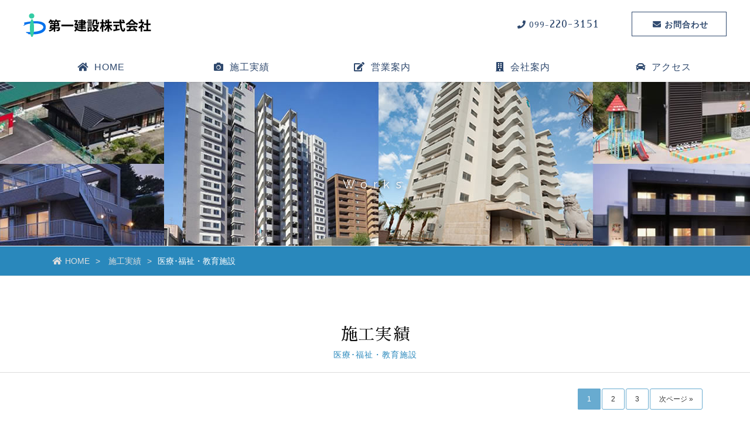

--- FILE ---
content_type: text/html; charset=UTF-8
request_url: http://www.daiichi-k.jp/works.php?cat=0
body_size: 9398
content:
<!DOCTYPE html>
<html lang="ja">
<head>
<title>施工実績｜鹿児島・沖縄の公共･民間の建築･土木工事の総合建設の第一建設株式会社|</title>
<meta charset="utf-8">
<meta http-equiv="X-UA-Compatible" content="IE=edge">
<meta name="viewport" content="width=device-width,initial-scale=1">
<meta name="Keywords" content="第一建設株式会社,建築･土木工事,鹿児島県,沖縄石垣" />
<meta name="Description" content="第一建設株式会社は公共･民間の建築･土木工事を行う技術力と
企画提案に優れた総合建設会社です" />
<link rel="stylesheet" href="css/style.css" />
<link rel="stylesheet" href="css/mailform.css" />
<link rel="stylesheet" href="css/add.css" />
<link rel="stylesheet" href="css/news.css" />
<link href="https://fonts.googleapis.com/earlyaccess/sawarabimincho.css" rel="stylesheet" />
<link href="https://fonts.googleapis.com/css?family=Cormorant+Garamond" rel="stylesheet">
<link href="https://fonts.googleapis.com/css?family=Raleway" rel="stylesheet">
<link href="https://use.fontawesome.com/releases/v5.0.6/css/all.css" rel="stylesheet">
</head>
<body>
<header>

<div class="bg_bl"></div>
    <h1><a href="index.php"><img src="img/logo.png" alt="第一建設株式会社"></a></h1>
<a class="menu_btn">
    <span class="top"></span>
    <span class="middle"></span>
    <span class="bottom"></span>
</a>
<div class="h_btn"><a href="contact.php"><i class="fas fa-envelope"></i><span>お問合わせ</span></a></div>
<div class="h_tel font_mincho"><a href="tel:099-220-3151"><i class="fas fa-phone"></i><span>099-<strong>220-3151</strong></span></a></div>
<nav id="g_navi">
    <ul class="navi_base">
    <li><a href="index.php"><i class="fa fa-home"></i>HOME</a></li>
      <li><a class="ac_menu"><i class="fa fa-camera"></i>施工実績</a>
      <div class="ac_list">
      <ul>
      <li><a href="works.php">すべて</a></li>
      <li><a href="works.php?cat=0">医療･福祉・教育施設</a></li>
      <li><a href="works.php?cat=1">集合住宅</a></li>
      <li><a href="works.php?cat=3">商業施設</a></li>
      <li><a href="works.php?cat=2">公共施設</a></li>
</ul>
      </div>
      </li>
      <li><a href="eigyou.php"><i class="fa fa-edit"></i>営業案内</a>
      </li>
      <li><a class="ac_menu"><i class="fa fa-building"></i>会社案内</a>
      <div class="ac_list">
      <ul>
      <li><a href="company.php">会社概要</a></li>
      <li><a href="map.php">アクセス</a></li>
      <li><a href="iso.php">ISO・認定証等</a></li>
      <li><a href="hogo.php">個人情報保護方針</a></li>
      </ul>
      </div>
      </li>
      <li><a href="map.php"><i class="fa fa-car"></i>アクセス</a>
      </li>
    </ul>
</nav>
</header>

<div id="sub_top" class="works">
Works
</div>
<div class="pankuzu">
<ul>
<li><a href="index.php"><i class="fas fa-home"></i>HOME</a></li>
<li><a href="works.php">施工実績</a></li><li>医療･福祉・教育施設</li>
</ul>
</div>

<div class="content">
<h2 class="effect">施工実績<br>
<span style="color:#2988BC;">医療･福祉・教育施設</span></h2>
<div class="cont_wrap">

<div class="effect d_02">


  

<p class="pager"><a href="?page=1&cat=0" class="current">1</a><a href="?page=2&cat=0">2</a><a href="?page=3&cat=0">3</a><a href="?page=2&cat=0">次ページ &raquo;</a></p>
<ul class="works_list">




<li>
<a href="sekou-detail.php?id=67"><img src="./sekou/upload/67-0s.jpg?696eefe37e8ef" width="150" class="thumbNail" id="thumb_67" />
<p>社会福祉法人鹿児島市手をつなぐ育成会　新北部拠点共同生活援助棟建設工事</p>
<span class="catego1">医療･福祉・教育施設</span>
<span class="icon-date">2023/02/01</span>
</a>
</li>



<li>
<a href="sekou-detail.php?id=64"><img src="./sekou/upload/64-0s.jpg?696eefe37e8f7" width="150" class="thumbNail" id="thumb_64" />
<p>（仮称）ぶれーす坂之上新築工事</p>
<span class="catego1">医療･福祉・教育施設</span>
<span class="icon-date">2022/01/31</span>
</a>
</li>



<li>
<a href="sekou-detail.php?id=63"><img src="./sekou/upload/63-0s.jpg?696eefe37e8ff" width="150" class="thumbNail" id="thumb_63" />
<p>（仮称）大黒町ビル新築工事</p>
<span class="catego1">医療･福祉・教育施設</span>
<span class="icon-date">2021/11/15</span>
</a>
</li>



<li>
<a href="sekou-detail.php?id=34"><img src="./sekou/upload/34-0s.jpg?696eefe37e90b" width="150" class="thumbNail" id="thumb_34" />
<p>（仮称）シルクロード七福神　新築工事</p>
<span class="catego1">医療･福祉・教育施設</span>
<span class="icon-date">2020/03/31</span>
</a>
</li>



<li>
<a href="sekou-detail.php?id=30"><img src="./sekou/upload/30-0s.jpg?696eefe37e912" width="150" class="thumbNail" id="thumb_30" />
<p>グループホーム草牟田　新築工事</p>
<span class="catego1">医療･福祉・教育施設</span>
<span class="icon-date">2020/02/28</span>
</a>
</li>



<li>
<a href="sekou-detail.php?id=29"><img src="./sekou/upload/29-0s.jpg?696eefe37e91b" width="150" class="thumbNail" id="thumb_29" />
<p>（仮称）いとしご保育園新築工事</p>
<span class="catego1">医療･福祉・教育施設</span>
<span class="icon-date">2020/02/28</span>
</a>
</li>



<li>
<a href="sekou-detail.php?id=36"><img src="./sekou/upload/36-0s.jpg?696eefe37e924" width="150" class="thumbNail" id="thumb_36" />
<p>(仮称)大黒町ビル 新築工事</p>
<span class="catego1">医療･福祉・教育施設</span>
<span class="icon-date">2019/03/31</span>
</a>
</li>



<li>
<a href="sekou-detail.php?id=25"><img src="./sekou/upload/25-0s.jpg?696eefe37e93b" width="150" class="thumbNail" id="thumb_25" />
<p>(仮称)社会福祉法人天祐会グループホーム新築工事</p>
<span class="catego1">医療･福祉・教育施設</span>
<span class="icon-date">2018/03/31</span>
</a>
</li>



<li>
<a href="sekou-detail.php?id=23"><img src="./sekou/upload/23-0s.jpg?696eefe37e942" width="150" class="thumbNail" id="thumb_23" />
<p>(仮称)特別養護老人ホーム城山苑別館新築工事</p>
<span class="catego1">医療･福祉・教育施設</span>
<span class="icon-date">2018/03/31</span>
</a>
</li>



<li>
<a href="sekou-detail.php?id=20"><img src="./sekou/upload/20-0s.jpg?696eefe37e94b" width="150" class="thumbNail" id="thumb_20" />
<p>(仮称)セルプ鹿児島知的障害者グループホーム新築工事</p>
<span class="catego1">医療･福祉・教育施設</span>
<span class="icon-date">2018/03/31</span>
</a>
</li>



<li>
<a href="sekou-detail.php?id=26"><img src="./sekou/upload/26-0s.jpg?696eefe37e953" width="150" class="thumbNail" id="thumb_26" />
<p>（仮称）二ツ葉保育園増築改修工事</p>
<span class="catego1">医療･福祉・教育施設</span>
<span class="icon-date">2017/08/31</span>
</a>
</li>



<li>
<a href="sekou-detail.php?id=21"><img src="./sekou/upload/21-0s.jpg?696eefe37e95b" width="150" class="thumbNail" id="thumb_21" />
<p>(仮称)社会福祉法人みらい育心会たけのこ保育園新築工事</p>
<span class="catego1">医療･福祉・教育施設</span>
<span class="icon-date">2017/03/31</span>
</a>
</li>
</ul>



<p class="pager"><a href="?page=1&cat=0" class="current">1</a><a href="?page=2&cat=0">2</a><a href="?page=3&cat=0">3</a><a href="?page=2&cat=0">次ページ &raquo;</a></p>
<span id="pn00158" style="display:none"></span>

</div>

</div>
</div>


<footer>
<div class="cont_wrap">


<div class="f_bn">
  <div><a href="index.php"><i class="fa fa-home"></i>ホーム</a></div>
  <div>
    <div><a href="works.php"><i class="fa fa-camera"></i>施工実績</a></div>
    <div class="f_bn2"><a href="works.php?cat=0">・医療･福祉・教育施設</a></div>
    <div class="f_bn2"><a href="works.php?cat=1">・集合住宅</a></div>
    <div class="f_bn2"><a href="works.php?cat=3">・商業施設</a></div>
    <div class="f_bn2"><a href="works.php?cat=2">・公共施設</a></div>
  </div>
  <div><a href="eigyou.php"><i class="fa fa-edit"></i>営業案内</a></div>


  <div>
    <div><a href="company.php"><i class="fa fa-building"></i>会社案内</a></div>
  <div class="f_bn2"><a href="company.php">・会社概要</a></div>
  <div class="f_bn2"><a href="iso.php">・ISO・認定証等</a></div>
  <div class="f_bn2"><a href="hogo.php">・個人情報保護方針</a></div>

</div>

  <div><a href="map.php"><i class="fa fa-car"></i>アクセス</a></div>
  <div><a href="contact.php"><i class="fa fa-envelope"></i>お問合せ</a></div>
</div>


<!--  Copyright (C) 第一建設株式会社 All Rights Reserved.<address><img src="img/QR.png" class="qrcode"></address>
-->

<div class="box_pr"><ul>
<li>  Copyright (C) <a href="index.php">第一建設株式会社</a> All Rights Reserved.</li>
</ul></div>
<!--　/削除禁止【ＰＲ枠】ここまで　-->
  </div>
</footer>

<div class="to_top"><a href="#"><img src="img/i_top.png" alt="ページトップへ戻る" ></a></div>

<script src="https://ajax.googleapis.com/ajax/libs/jquery/2.1.3/jquery.min.js"></script>
<script src="js/jquery.sublimeSlideshow.js"></script>
<script src="js/jquery.inview.min.js"></script>
<script src="js/script_sub.js"></script>
<script src="js/jquery.inview.min.js"></script>


</body>
</html>


--- FILE ---
content_type: text/css
request_url: http://www.daiichi-k.jp/css/style.css
body_size: 37088
content:
/*
+++++++++++++++++++++++++++++++++++++++++++++++++++++++++++++++++++++++++++++++
原則として、許可なしの再配布は禁止させていただきます。
また、無料でお使いになる場合は、【ＰＲ枠】のリンクは全て削除禁止です。
（※加工後の削除も禁止させていただいておりますのでご了承ください。）
PR枠の削除（有料プラン）に関するお問い合わせや、その他ご不明な点は、
http://www.s-hoshino.com/info.html、または、
https://www.megapx.com/contact.htmlのフォームよりお問い合わせください。
+++++++++++++++++++++++++++++++++++++++++++++++++++++++++++++++++++++++++++++++
*/

@charset "utf-8";

* {
	padding: 0;
	margin: 0;
}

html {
  height: 100%;
}

body {
	color: #111;
	background-color: #FFFFFF;
  font-family: "メイリオ","Meiryo",arial,"ヒラギノ角ゴ Pro W3","Hiragino Kaku Gothic Pro",Osaka,"ＭＳ Ｐゴシック","MS PGothic",Sans-Serif;
		/*	font-family: "メイリオ", "Meiryo", arial, "ヒラギノ角ゴ Pro W3", "Hiragino Kaku Gothic Pro", Osaka, "ＭＳ Ｐゴシック", "MS PGothic", Sans-Serif;*/
	word-wrap: break-word;
	height: 100%;
}

.font_mincho {
	font-family: "ヒラギノ明朝 ProN W3", "Hiragino Mincho ProN", "游明朝", YuMincho, "Sawarabi Mincho", "HG明朝E",  "ＭＳ Ｐ明朝", "MS PMincho", serif;
}
.font_garamond {
	font-family: 'Cormorant Garamond', serif;
}
.font_raleway {
	font-family: 'Raleway', sans-serif;
}

section,
article {
	display: block;
}

img {
	vertical-align: top;
}

a img {
	border-top-style: none;
	border-right-style: none;
	border-bottom-style: none;
	border-left-style: none;
	-webkit-transition: 0.2s linear;
	-moz-transition: 0.2s linear;
	transition: 0.2s linear;
}

a:hover img {
	opacity: 0.7;
	filter: alpha(opacity=70);
	-ms-filter: "alpha( opacity=70 )";
}

strong {
	font-weight: normal;
}

li {
	list-style-type: none;
}

a {
	color: #0066CC;
	-webkit-transition: 0.2s linear;
	-moz-transition: 0.2s linear;
	transition: 0.2s linear;
}
a:hover {
	color: #0099CC;
	text-decoration: none;
}

table {
	border-collapse: collapse;
}
table td {
	border-collapse: collapse;
}

.clfix:after{
  content: ".";
  display: block;
  height: 0;
  font-size:0;
  clear: both;
  visibility:hidden;
}

/*
ヘッダー
-------------------------------------------*/
header {
	width: 100%;
	background-color: rgba(255,255,255,1);
	position: fixed;
	z-index: 300;
}

header h1 a img {
	display: block;
	position: absolute;
}

header .h_btn a {
	display: block;
	text-align: center;
	position: absolute;
	text-decoration: none;
	color: #2F496E;
	letter-spacing: 1px;
	border: 1px solid #2F496E;
}
header .h_btn a:hover {
	color: #FFF;
	background-color: #2F496E;
	border: 1px solid #FFF;
}
header .h_tel a {
	display: block;
	text-align: center;
	position: absolute;
	text-decoration: none;
	color: #2F496E;
	letter-spacing: 1px;
}
header .h_btn a i,
header .h_tel a i {
	padding-left: 5px;
	padding-right: 5px;
}
#g_navi ul li a.ac_menu {
	cursor: pointer;
	overflow: hidden;
}

.pankuzu {
	background-color: #2988BC;
	margin-bottom: 20px;
	font-size: 14px;
	line-height: 30px;
	color: #FFF;
	width: 100%;
	padding-top: 10px;
	padding-bottom: 10px;
	border-bottom-width: 1px;
	border-bottom-style: solid;
	border-bottom-color: #E5E5E5;
	border-top-width: 1px;
	border-top-style: solid;
	border-top-color: #FFF;
}

.pankuzu ul {
	width: 96%;
	max-width: 1100px;
	margin-right: auto;
	margin-left: auto;
}

.pankuzu li {
	display: inline-block;
}

.pankuzu li a {
	text-decoration: none;
	color: #ddd;
}

.pankuzu li a::after {
	content: ">";
	padding-left: 10px;
	padding-right: 10px;
}

.pankuzu li a:hover {
	color: #111;
}

.pankuzu li i {
	padding-right: 5px;
}


/*
メインコンテンツ
-------------------------------------------*/
.content {
	width: 100%;
	background-color: #FFF;
	padding-top: 50px;
	padding-bottom: 50px;
}
.cont_wrap {
	max-width: 1200px;
	width: 100%;
	margin-right: auto;
	margin-left: auto;
}

#sub_top {
	background-color: #EEE;
	background-repeat: no-repeat;
	background-position: center center;
	height: 120px;
	line-height: 30px;
	padding-top: 300px;
	width: 100%;
	background-size: cover;
	text-align: center;
	font-family: 'Raleway', sans-serif;
	color: #FFF;
	font-size: 20px;
	letter-spacing: 0.5em;
	-moz-text-shadow: 0px 0px 5px rgba(0, 0, 0, 0.5);
	-webkit-text-shadow: 0px 0px 5px rgba(0, 0, 0, 0.5);
	-ms-text-shadow: 0px 0px 5px rgba(0, 0, 0, 0.5);
	text-shadow: 0px 0px 5px rgba(0, 0, 0, 0.5);
}

#index_top {
	height: 100%;
	width: 100%;
	position: relative;
	overflow: hidden;
}
#index_top ul.sm-slider {
	position: relative;
}

#index_top #top_catch {
	position: absolute;
	top: 40%;
	z-index: 10;
	text-align: center;
	width: 100%;
	color: #FFF;
}

#index_top #top_catch h2 {
	font-size: 36px;
	letter-spacing: 2px;
	font-family: "ヒラギノ明朝 ProN W3", "Hiragino Mincho ProN", "游明朝", YuMincho, "Sawarabi Mincho", "HG明朝E",  "ＭＳ Ｐ明朝", "MS PMincho", serif;
	font-weight: normal;
	text-shadow: 1px 2px 3px #404040;
}
#index_top #top_catch p {
	font-size: 22px;
	font-family: "ヒラギノ明朝 ProN W3", "Hiragino Mincho ProN", "游明朝", YuMincho, "Sawarabi Mincho", "HG明朝E",  "ＭＳ Ｐ明朝", "MS PMincho", serif;
	text-shadow: 1px 2px 3px #404040;
}

.content h2 {
	font-size: 28px;
	line-height: 30px;
	margin-bottom: 20px;
	border-bottom-width: 1px;
	border-bottom-style: solid;
	border-bottom-color: #DDD;
	font-weight: normal;
	letter-spacing: 1px;
	color: #111;
	text-align: center;
	font-family: "ヒラギノ明朝 ProN W3", "Hiragino Mincho ProN", "游明朝", YuMincho, "Sawarabi Mincho", "HG明朝E",  "ＭＳ Ｐ明朝", "MS PMincho", serif;
	padding-top: 15px;
	padding-right: 10px;
	padding-bottom: 15px;
	padding-left: 10px;
	clear: both;
}

.content h2 span {
	font-family: "メイリオ","Meiryo",arial,"ヒラギノ角ゴ Pro W3","Hiragino Kaku Gothic Pro",Osaka,"ＭＳ Ｐゴシック","MS PGothic",Sans-Serif;
	font-size: 14px;
	color: #999;
}

.content h3 {
	font-size: 20px;
	line-height: 30px;
	margin-bottom: 30px;
	background-color: #f0f0f0;   /*#ccedff;*/
	border-radius: 2px;
	-webkit-border-radius: 2px;
	-moz-border-radius: 2px;
	position: relative;
	margin-top: 30px;
	padding-top: 15px;
	padding-right: 10px;
	padding-bottom: 15px;
	padding-left: 44px;
	font-weight: normal;
	color: #111;
	font-family: "ヒラギノ明朝 ProN W3", "Hiragino Mincho ProN", "游明朝", YuMincho, "Sawarabi Mincho", "HG明朝E",  "ＭＳ Ｐ明朝", "MS PMincho", serif;
	clear: both;
}

.content h3::after {
	display: block;
	width: 3px;
	height: 20px;
	position: absolute;
	top: 20px;
	left: 20px;
	background-color: #2988BC;
	content: '';
}

.content h3 span {
	font-size: 16px;
	color: #888;
	font-family: "メイリオ","Meiryo",arial,"ヒラギノ角ゴ Pro W3","Hiragino Kaku Gothic Pro",Osaka,"ＭＳ Ｐゴシック","MS PGothic",Sans-Serif;
	padding-left: 15px;
}
.content h4 {
	font-size: 18px;
	color: #666;
	border-bottom-width: 1px;
	border-bottom-style: dotted;
	border-bottom-color: #CCC;
	letter-spacing: 0.1em;
	padding: 10px;
	font-weight:normal;
	clear: both;
	margin-top: 20px;
	margin-right: 30px;
	margin-bottom: 20px;
	margin-left: 30px;
}

.content p,.content ul {
	font-size: 16px;
	line-height: 1.8;
	padding: 10px;
	margin-bottom: 30px;
	margin-top: 20px;
	margin-right: 30px;
	margin-left: 30px;
}

.content .ul_news li, {
	line-height: 30px;
	padding-top: 20px;
	padding-bottom: 20px;
	border-bottom-width: 1px;
	border-bottom-style: dotted;
	border-bottom-color: #CCC;
	font-size: 16px;
	padding-right: 10px;
	padding-left: 10px;
}
.content .ul_news li span {
	color: #999;
	padding-right: 20px;
}


/*
コンテンツ大ボタン
-------------------------------------------*/
.content .btn_001 a {
	font-size: 20px;
	color: #FFF;
	text-align: center;
	border: 5px solid #F6F6F6;
	text-decoration: none;
	display: block;
	width: 88%;
	background-color: #333333;
	margin-top: 20px;
	margin-right: auto;
	margin-bottom: 30px;
	margin-left: auto;
	line-height: 30px;
	border-radius: 10px;
	-webkit-border-radius: 10px;
	-moz-border-radius: 10px;
	padding-top: 15px;
	padding-bottom: 15px;
	position: relative;
	max-width: 500px;
	clear: both;
}
.content .btn_001 a i {
	padding-right: 10px;
}
.content .btn_001 a:hover {
	color: #333333;
	text-align: center;
	background-color: #FFF;
	width: 90%;
	border-top-color: #333333;
	border-right-color: #333333;
	border-bottom-color: #333333;
	border-left-color: #333333;
}

.img_center {
	display: block;
	margin-left: auto;
	margin-right: auto;
	padding-bottom: 20px;
}

.img_left {
	float: left;
	padding-right: 30px;
	padding-left: 30px;
	padding-bottom: 20px;
}
.img_right {
	float: right;
	padding-right: 30px;
	padding-left: 30px;
	padding-bottom: 20px;
}

.content .img_left p {
	font-size: 12px;
	margin: 0px;
}

/*-----トップへ戻るボタン------*/

.to_top {
	position: fixed;
	right: 10px;
	z-index: 200;
	-webkit-transition: 0.2s linear;
	-moz-transition: 0.2s linear;
	transition: 0.2s linear;
}
.to_top a {
	text-decoration: none;
	color: #FFF;
	text-align: center;
	display: block;
	border-radius: 50px;
	-webkit-border-radius: 50px;
	-moz-border-radius: 50px;
	opacity: 0.8;
	filter: alpha(opacity=80);
	-ms-filter: "alpha( opacity=80 )";
	font-size: 10px;
	background-color: #2988BC;
	padding: 20px;
	height: 30px;
	width: 30px;
}
.to_top a:hover {
	opacity: 1.0;
	filter: alpha(opacity=100);
	-ms-filter: "alpha( opacity=100 )";
}

/*
フッター
-------------------------------------------*/

footer {
	background-image: url(../img/footer_img_01.jpg);
  background-color:rgba(0,0,0,0.9);
  background-position: center bottom;
/*	background-color: rgb(41,136,188,0.7);*/
	color: #EEE;
	clear: both;
	width: 100%;
	display: block;
	padding-top: 15px;
	padding-bottom: 15px;
}

footer::after{
  content: ".";
  display: block;
  height: 0;
  font-size:0;
  clear: both;
  visibility:hidden;
}

address {
	font-size: 10px;
	font-style: normal;
	padding-top: 5px;
	padding-right: 10px;
	padding-bottom: 5px;
	padding-left: 10px;
}

footer .f_bn {
	display: flex;
	align-items: flex-start;
	flex-wrap:wrap;
	margin-bottom: 50px;
}
footer .f_bn div {
	width: 16.6%;
}
footer .f_bn div div {
	width: 100%;
}
footer .f_bn div a {
	width: 80%;
	display: inline-block;
	font-size: 14px;
	letter-spacing: 1px;
	padding: 5px 20px;
	text-decoration: none;
	color: #FFF;
	border: 1px solid #FFF;
	opacity: 0.7;
	filter: alpha(opacity=70);
	-ms-filter: "alpha( opacity=70 )";
	font-weight: normal;
	margin-bottom: 10px;
	box-sizing: border-box;
}
footer .f_bn div a:hover,footer .f_bn li.f_bn2 a:hover {
	opacity: 1.0;
	filter: alpha(opacity=100);
	-ms-filter: "alpha( opacity=100 )";
}
footer .f_bn div a i {
	padding-right: 5px;
	}

	footer .f_bn .f_bn2 a {
		display: inline-block;
		font-size: 14px;
		letter-spacing: 1px;
		padding: 2px 0px;
		color: #FFF;
		border:none;
		opacity: 0.7;
		filter: alpha(opacity=70);
		-ms-filter: "alpha( opacity=70 )";
		margin-left: 10px;
		font-weight: normal;
	}


footer .box_pr {
	clear: both;
	width: 100%;
	display: block;
	padding-top: 10px;
	padding-bottom: 10px;
	text-align: center;
	font-size: 14px;
	color: #EEE;
}

.box_pr ul li {
	display: inline;
	padding: 5px;
}

.box_pr ul li a {
	color: #eee;
}

/*
各種テーブル
-------------------------------------------*/
.content table.table_01 {
	width: 96%;
	margin-top: 20px;
	margin-right: auto;
	margin-bottom: 30px;
	margin-left: auto;
	color:#555;
}
.content table.table_01 th,
.content table.table_01 td {
	border-bottom-width: 1px;
	border-bottom-style: dotted;
	border-bottom-color: #CCC;
	padding: 15px;
}
.content table.table_01 th {
	font-size: 16px;
	white-space: nowrap;
	font-weight: normal;
	letter-spacing: 1px;
	width: 33%;
}
.content table.table_01 td {
	font-size: 16px;
	line-height: 30px;
	background-color: #FFF;
}
.content table.table_01 td.td_price {
	font-size: 16px;
	text-align: center;
	white-space: nowrap;
	color: #008C69;
	font-weight: bold;
}

.content table.table_02 {
	width: 96%;
	margin-top: 20px;
	margin-right: auto;
	margin-bottom: 30px;
	margin-left: auto;
	max-width: 600px;
}
.content table.table_02 th,
.content table.table_02 td {
	border-bottom-width: 1px;
	border-bottom-style: dotted;
	border-bottom-color: #CCC;
	padding: 20px;
}
.content table.table_02 th {
	font-size: 18px;
	white-space: nowrap;
	font-weight: normal;
	letter-spacing: 1px;
	width: 33%;
	background-color: #F6F6F6;
}
.content table.table_02 td {
	font-size: 16px;
	line-height: 30px;
	background-color: #FFF;
}
.content table.table_02 td .price {
	font-size: 20px;
	text-align: center;
	white-space: nowrap;
	color: #000000;
	font-weight: bold;
	padding-right: 5px;
	padding-left: 5px;
}


#mailform table.m_form {
	width: 90%;
	margin-right: auto;
	margin-left: auto;
}
#mailform table.m_form th {
	text-align: right;
	border-right-width: 4px;
	border-bottom-width: 1px;
	border-right-style: solid;
	border-bottom-style: dotted;
	border-right-color: #CCC;
	border-bottom-color: #CCC;
	font-size: 14px;
	font-weight: normal;
	padding-top: 15px;
	padding-right: 10px;
	padding-bottom: 10px;
	padding-left: 10px;
}
#cont_base #mailform table.m_form th p {
	font-size: 10px;
	line-height: 14px;
	color: #999;
	margin: 0px;
	padding: 0px;
}
#cont_base #mailform table.m_form th span {
	color: #FF0000;
	padding-left: 5px;
	padding-right: 5px;
}
#mailform table.m_form td {
	padding: 10px;
	background-color: #FFF;
	border-bottom-style: dotted;
	border-bottom-color: #CCC;
	border-bottom-width: 1px;
	font-size: 14px;
}
form input.form_btn {
	background-color: #333;
	color: #FFF;
	padding-top: 7px;
	padding-right: 20px;
	padding-bottom: 7px;
	padding-left: 20px;
	border-radius: 10px;
	-webkit-border-radius: 10px;
	-moz-border-radius: 10px;
	border: 3px solid #EEE;
	-webkit-transition: 0.2s linear;
	-moz-transition: 0.2s linear;
	transition: 0.2s linear;
}
form input.form_btn:hover {
	background-color: #FFF;
	color: #333;
	border-top-color: #333;
	border-right-color: #333;
	border-bottom-color: #333;
	border-left-color: #333;
	cursor: pointer;
}
.small {
	font-size: smaller;
	color: #666;
}
.chui {
	color: #F03600;
}
#cont_base .content .navi_sitemap li {
	padding-left: 20px;
}
.table_01 caption {
	font-size: 14px;
	line-height: 30px;
	background-color: #E5E5E5;
	color: #111;
	letter-spacing: 1px;
	padding-top: 5px;
	padding-bottom: 5px;
	border: 1px solid #FFF;
	box-shadow: rgba(0, 0, 0, 0.3) 0px 0px 2px 0px;
	-webkit-box-shadow: rgba(0, 0, 0, 0.3) 0px 0px 2px 0px;
	-moz-box-shadow: rgba(0, 0, 0, 0.3) 0px 0px 2px 0px;
}
.table_01 th span {
	font-size: 12px;
	color: #CCC;
}


/*
FAQ
-------------------------------------------*/

.content dl.faq {
	margin-bottom: 30px;
	padding-top: 10px;
	padding-right: 10px;
	padding-bottom: 20px;
	padding-left: 10px;
	border-bottom-width: 1px;
	border-bottom-style: dotted;
	border-bottom-color: #CCC;
}
.content dl.faq dt {
	font-size: 22px;
	line-height: 30px;
	position: relative;
	font-family: "ヒラギノ明朝 ProN W3", "Hiragino Mincho ProN", "游明朝", YuMincho, "Sawarabi Mincho", "HG明朝E",  "ＭＳ Ｐ明朝", "MS PMincho", serif;
	padding-top: 10px;
	padding-right: 20px;
	padding-bottom: 10px;
	padding-left: 50px;
	background-color: #F6F6F6;
	color: #111;
	border-radius: 10px;
	-webkit-border-radius: 10px;
	-moz-border-radius: 10px;
}
.content dl.faq dt span {
	font-size: 20px;
	font-weight: bold;
	color: #FFF;
	background-color: #333;
	text-align: center;
	display: block;
	width: 50px;
	padding-top: 10px;
	height: 40px;
	border-radius: 50%;
	-webkit-border-radius: 50%;
	-moz-border-radius: 50%;
	position: absolute;
	top: -20px;
	left: -10px;
	z-index: 10;
}
.content dl.faq dt span::before{
	content: "";
	position: absolute;
	bottom: -5px;
	right: -3px;
 	margin-left: -12px;
  border-right: 12px solid transparent;
  border-top: 20px solid #333;
  border-left: 12px solid transparent;
 	z-index: 0;
	transform: rotate(-40deg);
}
.content dl.faq dd {
	padding-top: 10px;
	padding-right: 20px;
	padding-bottom: 10px;
	padding-left: 20px;
}

/*
グーグルマップ
-------------------------------------------*/

.g_map_base {
	background-color: #FFF;
	padding-right: 20px;
	padding-bottom: 20px;
	padding-left: 20px;
}

.g_map {
position: relative;
padding-bottom: 56.25%;
padding-top: 30px;
height: 0;
overflow: hidden;
}

.g_map iframe,
.g_map object,
.g_map embed {
position: absolute;
top: 0;
left: 0;
width: 100%;
height: 100%;
}

/*
トップ下部ピックアップ
-------------------------------------------*/
.pick_up {
	height: 30%;
	max-height: 500px;
	width: 100%;
	position: absolute;
	bottom: 0px;
/*	background-color: rgba(41, 136, 188, 0.9);*/
	background-color: rgba(255, 255, 255, 0.3);
}
.pick_up .sc_btm a {
	line-height: 50px;
	color: #333;
	background-color: #FFF;
	height: 100px;
	width: 100px;
	display: block;
	margin-right: auto;
	margin-left: auto;
	border-radius: 50px;
	-webkit-border-radius: 50px;
	-moz-border-radius: 50px;
	font-size: 12px;
	text-decoration: none;
	letter-spacing: 2px;
	background-image: url(../img/sc_btm.png);
	background-position: center center;
	background-repeat: no-repeat;
	position: absolute;
	bottom: -50px;
	left: 50%;
	margin-left: -50px;
	z-index: 80;
	text-align: center;
}
.pick_up .sc_btm a:hover {
	color: #000;
	height: 110px;
	width: 110px;
	border-radius: 55px;
	-webkit-border-radius: 55px;
	-moz-border-radius: 55px;
	margin-top: -10px;
	margin-left: -55px;
}

.pick_up ul {
	display: block;
	margin-left: auto;
	margin-right: auto;
	-webkit-box-sizing: border-box;
	-moz-box-sizing: border-box;
	box-sizing: border-box;
	width: 100%;
	max-width: 1400px;
	padding: 30px;
	display: -webkit-box;
	display: -moz-box;
	display: -webkit-flexbox;
	display: -moz-flexbox;
	display: -ms-flexbox;
	display: -webkit-flex;
	display: -moz-flex;
	display: flex;
	-webkit-box-lines: multiple;
	-moz-box-lines: multiple;
	-webkit-flex-wrap: wrap;
	-moz-flex-wrap: wrap;
	-ms-flex-wrap: wrap;
	flex-wrap: wrap;
	-webkit-justify-content: space-between;
	justify-content: space-between;
}

.pick_up ul li {
	width: 30%;
	-webkit-box-sizing: border-box;
	-moz-box-sizing: border-box;
	box-sizing: border-box;
	position: relative;
	border: 1px #fff solid;
	padding:1px;
	background: rgba(255,255,255,0.4);
}
.pick_up ul li a {
	display: block;
	box-shadow: rgba(0, 0, 0, 0.2) 0px 0px 5px 0px;
	-webkit-box-shadow: rgba(0, 0, 0, 0.2) 0px 0px 5px 0px;
	-moz-box-shadow: rgba(0, 0, 0, 0.2) 0px 0px 5px 0px;
	overflow: hidden;
}
.pick_up ul li a img {
	width: auto;
	max-width: 100%;
	-webkit-transition: 1.0s ease-out;
	-moz-transition: 1.0s ease-out;
	transition: 1.0s ease-out;
	opacity: 0.9;
	filter: alpha(opacity=90);
	-ms-filter: "alpha( opacity=90 )";
}
.pick_up ul li a:hover img {
	-webkit-transform: scale(1.1);
-moz-transform: scale(1.1);
-o-transform: scale(1.1);
-ms-transform: scale(1.1);
transform: scale(1.1);
opacity: 1.0;
	filter: alpha(opacity=100);
	-ms-filter: "alpha( opacity=100 )";
}
.pick_up ul li a:hover {
	box-shadow: rgba(0, 0, 0, 0.5) 0px 0px 7px 0px;
	-webkit-box-shadow: rgba(0, 0, 0, 0.5) 0px 0px 7px 0px;
	-moz-box-shadow: rgba(0, 0, 0, 0.5) 0px 0px 7px 0px;
}

a .btn_check {
	color: #FFF;
	font-size: 14px;
	line-height: 40px;
	text-decoration: none;
	text-align: center;
	display: block;
	width: 50%;
	margin-top: -15px;
	margin-left: -25%;
	border: 1px solid #FFF;
	position: absolute;
	left: 50%;
	top: 55%;
	font-weight: normal;
	-webkit-transition: 0.2s linear;
	-moz-transition: 0.2s linear;
	transition: 0.2s linear;
	background-color: rgba(0,0,0,0.5);
}
a:hover .btn_check {
	color: #000;
	background-color: rgba(255,255,255,0.7);
}
a .btn_check i {
	padding-right: 10px;
	padding-left: 5px;
	-webkit-transition: 0.2s linear;
	-moz-transition: 0.2s linear;
	transition: 0.2s linear;

}
a:hover .btn_check i {
	padding-right: 5px;
	padding-left: 10px;
}

.btn_moji{
	display:none;
}



.balloon {
	position: absolute;
	top: -60px;
	left: 50%;
	margin-left: -50px;
	display: inline-block;
	width: 100px;
	height: 100px;
	line-height: 100px;
	vertical-align: middle;
	text-align: center;
	color: #FFF;
	font-size: 18px;
	font-weight: bold;
	border-radius: 50%;
	box-sizing: border-box;
	z-index: 100;
	background-color: #FF6633;
}

.balloon:before{
	content: "";
	position: absolute;
	bottom: -15px;
	left: 50%;
 	margin-left: -12px;
  border-right: 12px solid transparent;
  border-top: 20px solid #FF6633;
  border-left: 12px solid transparent;
 	z-index: 0;
}


/*
実績一覧
-------------------------------------------*/
ul.works_list {
	display: block;
	margin-left: auto;
	margin-right: auto;
	-webkit-box-sizing: border-box;
	-moz-box-sizing: border-box;
	box-sizing: border-box;
	width: 100%;
	max-width: 1400px;
	padding: 30px;
	display: -webkit-box;
	display: -moz-box;
	display: -webkit-flexbox;
	display: -moz-flexbox;
	display: -ms-flexbox;
	display: -webkit-flex;
	display: -moz-flex;
	display: flex;
	-webkit-box-lines: multiple;
	-moz-box-lines: multiple;
	-webkit-flex-wrap: wrap;
	-moz-flex-wrap: wrap;
	-ms-flex-wrap: wrap;
	flex-wrap: wrap;
	-webkit-justify-content: space-between;
	justify-content: space-between;
}

ul.works_list li {
	width: 23%;
	position: relative;
	text-align: center;
	margin-bottom: 30px;
	line-height: 1.3em;
}
ul.works_list li a {
	display: block;
	overflow: hidden;
	-webkit-box-sizing: border-box;
	-moz-box-sizing: border-box;
	box-sizing: border-box;
	padding: 15px;
	border: 1px dotted #2988BC;
	background-color: rgba(255,255,255,0.8);
	text-decoration: none;
	color: #333;
	line-height: 1.2em;
	font-size: 15px;
}
ul.works_list li a img {
	width: auto;
	max-width: 100%;
  opacity: 0.9;
	filter: alpha(opacity=90);
	-ms-filter: "alpha( opacity=90 )";
	width: 100%;
  height: 180px;
  object-fit: cover;
}

ul.works_list li a:hover img {
/*	filter: blur(1px);*/
  opacity: 1.0;
	filter: alpha(opacity=100);
	-ms-filter: "alpha( opacity=100 )";
/*	transform:scale(1.05,1.05);
	transition:0.5s all;*/

}


ul.works_list li p {
	padding: 0px;
	font-size: 14px;
	margin: 0;
	height: 40px;
	line-height: 1.4em;
	padding-top:10px;

}

ul.works_list li a span {
	display: block;
	padding-top: 10px;
	font-size: 12px;
	letter-spacing: 1px;
}

ul.works_list li a:hover {
	box-shadow: rgba(41, 136, 188, 0.3) 0px 0px 10px 0px;
	-webkit-box-shadow: rgba(41, 136, 188, 0.3) 0px 0px 10px 0px;
	-moz-box-shadow: rgba(0, 0, 0, 0.3) 0px 0px 10px 0px;
	border: 1px solid #2988BC;
	color: #037CD5;
	background-color: #fff;
}

ul.works_list li span.catego1 {color: #B25900;}
ul.works_list li span.catego2 {color: #21A366;}
ul.works_list li span.catego3 {color: #2DC5CC;}
ul.works_list li span.catego4 {color: #8E8E00;}






@media screen and (min-width:960px){
body {
	font-size: 16px;
}
.sm-slider, .sm-slider::after {
	top: 0px !important;
}
/*
ヘッダー
-------------------------------------------*/
header {
	height: 140px;
	box-shadow: rgba(0, 0, 0, 0.2) 0px 0px 3px 0px;
	-webkit-box-shadow: rgba(0, 0, 0, 0.2) 0px 0px 3px 0px;
	-moz-box-shadow: rgba(0, 0, 0, 0.2) 0px 0px 3px 0px;
	position: fixed;
	transition: all 0.3s ease;
    -webkit-transition: all 0.3s ease;
    -moz-transition: all 0.3s ease;
    -o-transition: all 0.3s ease;
}


header h1 a img {
	top: 20px;
	left: 10px;
}

header .h_btn a {
	width: 160px;
	top: 20px;
	right: 10px;
	line-height: 38px;
	padding-top: 2px;
	font-size: 14px;
	font-weight: bold;
}
header .h_tel a {
	width: 180px;
	top: 20px;
	right: 180px;
	line-height: 38px;
	padding-top: 2px;
	font-size: 14px;
}
header .h_tel a strong {
	font-size: 18px;
}
header.fixed {
	height: 100px;
}

header.fixed h1 a img {
	height: 40px;
	top:5px;
}
header.fixed .h_btn a,
header.fixed .h_tel a {
	top: 5px;
}


.menu_btn,
.btn_close {
	display: none;
}

/*
PCグローバルナビ
-------------------------------------------*/
#g_navi {
	width: 98%;
	padding-left: 2%;
	display: block;
	height: 50px;
	position: absolute;
	z-index: 1000;
	left: 0px !important;
	bottom: 0px;
	font-size: 16px;
	letter-spacing: 1px;
	font-weight: normal;
}

#g_navi ul.navi_base {
	width: 100%;
	max-width: 1200px;
	margin-left: auto;
	margin-right: auto;
	display: block;
}

#g_navi ul li{
	display: inline;
}

#g_navi li a {
	width: 20%;
	padding-top: 15px;
	height: 35px;
	display: block;
	color: #2F496E;
	text-decoration: none;
	text-align: center;
	line-height: 20px;
	position: relative;
	float: left;
}
#g_navi ul.navi_base li a i {
	padding-right: 10px;
}


#g_navi li a::before {
	display: block;
	height: 2px;
	position: absolute;
	top: 2px;
	width: 70%;
	left: 15%;
	background-color: #FFF;
	content: '';
	-webkit-transition: 0.2s linear;
	-moz-transition: 0.2s linear;
	transition: 0.2s linear;
}

#g_navi li a:hover::before {
	background-color: #2988BC;
	top:0px;
}

#g_navi li a:hover,
#g_navi li a.active,
#g_navi ul li:hover > a {
	color: #2988BC;
}

#g_navi ul li:hover > a.ac_menu,
#g_navi li a.ac_menu:hover {
	position: relative;
}

#g_navi li a.ac_menu::after {
	content: "";
	position: absolute;
	bottom: -10px;
	left: 50%;
 	margin-left: -15px;
  border-right: 15px solid transparent;
  border-bottom: 20px solid #FFF;
  border-left: 15px solid transparent;
 	z-index: 300;
	-webkit-transition: 0.2s linear;
	-moz-transition: 0.2s linear;
	transition: 0.2s linear;
}

#g_navi ul li:hover > a.ac_menu::after,
#g_navi li a.ac_menu:hover::after {
  border-bottom: 20px solid rgb(41,136,188,1);
}

#g_navi ul li div {
	position: absolute;
	z-index: 2000;
	top: 50px;
	left: 0px;
	opacity: 0;
	visibility: hidden;
	transition: .3s;
	width: 100%;
	height: auto;
	background-color: rgb(41,136,188,0.7);
}
#g_navi ul li ul{
  width: 96%;
  padding-left: 2%;
  max-width: 1100px;
  margin-left: auto;
  margin-right: auto;
}
#g_navi ul li ul li {

}


#g_navi li ul li a {
	width: 15%;
	padding-left: 3%;
	padding-top: 9px;
	padding-bottom: 9px;
	line-height: 22px;
	height: 22px;
	color: #FFF;
	text-align: left;
	margin-top: 10px;
	margin-bottom: 10px;
	margin-left: 1%;
	border-radius: 1px;
	-webkit-border-radius: 1px;
	-moz-border-radius: 1px;
	border-left: 1px #ccc dotted;
}
#g_navi li ul li a::after {
	content: "+";
	color: #FFF;
	position: absolute;
	display: block;
	left: 15px;
	top: 8px;
	font-size: 9px;
}
#g_navi li ul li a:hover::after {
	color: #333;
}
#g_navi ul li ul li a:hover{
	color: #2988BC;
	background-color: rgba(255,255,255,0.7);
	box-shadow: rgba(0, 0, 0, 0.1) 0px 0px 3px 0px;
	-webkit-box-shadow: rgba(0, 0, 0, 0.1) 0px 0px 3px 0px;
	-moz-box-shadow: rgba(0, 0, 0, 0.1) 0px 0px 3px 0px;
}
#g_navi li li a::before {
	display: none;
}

#g_navi ul li:hover div{
  visibility: visible;
  opacity: 1;
}

#g_navi div.ac_list {
	display: block !important;
}


header.fixed #g_navi {
	height: 40px;
}

header.fixed #g_navi ul li div {
	top: 40px;
}

header.fixed #g_navi li a {
	padding-top: 10px;
	height: 30px;
}

header.fixed #g_navi li ul li a {
	padding-top: 9px;
	height: 22px;
}

#index_top {
	min-height: 850px;
}

/*
サブトップ
-------------------------------------------*/
#sub_top.faq {
	background-image: url(../img/sub_top_faq.jpg);
}
#sub_top.works {
	background-image: url(../img/sub_top_works.jpg);
	background-size: auto;
	background-position: center 130px;
}
#sub_top.contact {
	background-image: url(../img/sub_top_contact.jpg);
}
#sub_top.company {
	background-image: url(../img/sub_top_company.jpg);
}
#sub_top.sample {
	background-image: url(../img/sub_top_sample.jpg);
}
#sub_top.service {
	background-image: url(../img/sub_top_service.jpg);
}

/*
フッター
-------------------------------------------*/

address {
	letter-spacing: 1px;
	text-align: right;
	display: block;
	float: right;
	padding-top: 30px;
	padding-right: 10px;
}

.no_pc {
	display: none;
}

}

@media screen and (min-width:1200px){
header .h_btn a {
	right: 50%;
	margin-right: -600px;
}
header .h_tel a {
	right: 50%;
	margin-right: -400px;
}
header h1 a img {
	left:50%;
	margin-left: -600px;
}

}

@media screen and (max-width:960px){

body {
	font-size: 16px;
}

body.fixed {
	overflow: hidden;
}

img {
	max-width: 100% !important;
	height: auto;
	width /***/:auto;
	margin-left:auto;
	margin-right:auto;
}

.content h4 {
	margin-right: 10px;
	margin-left: 10px;
}

ul.works_list li {
	width: 31%;
}

/*
メニューボタン
-------------------------------------------*/

.menu_btn {
	display: block;
	height: 30px;
	width: 40px;
	text-align: center;
	padding-top: 5px;
	padding-bottom: 5px;
	position: fixed;
	z-index: 5000;
	top: 5px;
	right: 5px;
	border-radius: 3px;
	-webkit-border-radius: 3px;
	-moz-border-radius: 3px;
	cursor: pointer;
}
.menu_btn:hover {
	cursor: pointer;
}

.menu_btn span {
	width: 28px;
	height: 2px;
	display: block;
	position: absolute;
	left: 50%;
	top: 50%;
	margin-left: -14px;
	background-color: #555;
}
.menu_btn span {
    transition: all 0.3s;
    transform: rotate(0deg);
	-webkit-transform: rotate(0deg);
    -moz-transform: rotate(0deg);
  }
.menu_btn span.top {
    transform: translateY(-8px);
	-webkit-transform: translateY(-8px);
    -moz-transform: translateY(-8px);
  }
.menu_btn span.bottom {
    transform: translateY(8px);
	-webkit-transform: translateY(8px);
    -moz-transform: translateY(8px);
}


.menu_btn:hover span.top {
    transform: translateY(-10px);
	-webkit-transform: translateY(-10px);
    -moz-transform: translateY(-10px);
}
.menu_btn:hover span.bottom {
    transform: translateY(10px);
	-webkit-transform: translateY(10px);
    -moz-transform: translateY(10px);
}


.menu_btn.opened  span.middle {
    background: rgba(255, 255, 255, 0);
	 transform: translateX(30px);
	 -webkit-transform: translateX(30px);
    -moz-transform: translateX(30px);
}
.menu_btn.opened  span.top {
    transform: rotate(-45deg) translateY(0px);
	-webkit-transform: rotate(-45deg) translateY(0px);
    -moz-transform: rotate(-45deg) translateY(0px);
}
.menu_btn.opened  span.bottom {
    transform: rotate(45deg) translateY(0px);
	-webkit-transform: rotate(45deg) translateY(0px);
    -moz-transform: rotate(45deg) translateY(0px);
}

/*
グローバルナビ
-------------------------------------------*/
#g_navi {
	position: fixed;
	width: 80%;
	height: 100%;
	top: 0px;
	left: 100%;
	padding-top: 50px;
	overflow: auto;
	z-index: 3000;
	background-color: #FFF;
	box-shadow: rgba(0, 0, 0, 0.1) 0px 0px 3px 0px;
	-webkit-box-shadow: rgba(0, 0, 0, 0.1) 0px 0px 3px 0px;
	-moz-box-shadow: rgba(0, 0, 0, 0.1) 0px 0px 3px 0px;
	font-size: 14px;
	letter-spacing: 1px;
	-webkit-box-sizing: border-box;
	-moz-box-sizing: border-box;
	box-sizing: border-box;
}
#g_navi ul {
	display: block;
	margin: 0px;
	padding: 0px;
	clear: both;
}

#g_navi ul li:first-child {
	border-top-width: 1px;
	border-top-style: solid;
	border-top-color: #EEE;
}

#g_navi ul li {
	border-bottom-width: 1px;
	border-bottom-style: solid;
	border-bottom-color: #EEE;
}

#g_navi ul li a {
	color: #111;
	text-decoration: none;
	display: block;
	padding-top: 16px;
	padding-right: 30px;
	padding-bottom: 14px;
	padding-left: 20px;
	line-height: 22px;
	vertical-align: middle;
}
#g_navi ul li a:hover {
	color: #999;
}


/*
アコーディオン
--------------------------------------------------*/


#g_navi ul li a.ac_menu {
	position: relative;
	background-image: none;
}
#g_navi ul li a.ac_menu::after {
	font-size: 11px;
	display: block;
	height: 20px;
	width: 20px;
	content: "▼";
	text-align: center;
	line-height: 20px;
	position: absolute;
	top: 16px;
	right: 10px;
	color: #555;
}
#g_navi ul li a.ac_menu.active {
	color: #999;
}
#g_navi ul li a.ac_menu.active::after {
	content: "▲";
}
#g_navi div.ac_list {
	display: none;
}
#g_navi ul li ul li {
	border-bottom: none;

}
#g_navi ul li li:first-child {
	border-top: none;
}
#g_navi ul li ul li a {
	border-bottom: none;
}
#g_navi ul li ul li a::before {
	content: "・";
	padding-right: 5px;
	color: #999;
}

#g_navi ul li ul li a:hover {
	color: #999;
}

/*
メニューシャドウ
-------------------------------------------*/
.bg_bl {
	background-color: #FFF;
	height: 100%;
	width: 100%;
	opacity: 0.80;
	filter: alpha(opacity=80);
	-ms-filter: "alpha( opacity=80 )";
	display: block;
	position: fixed;
	z-index: 2000;
}


/*
ヘッダー
-------------------------------------------*/
.sm-slider, .sm-slider::after {
	top: 50px !important;
}

header {
	height: 52px;
}

header h1 a img {
	top: 5px;
	left:5px;
	height: 40px;
}

header .h_btn a {
	width: 120px;
	top: 10px;
	right: 50px;
	line-height: 29px;
	padding-top: 1px;
	font-size: 12px;
}
header .h_tel a {
	width: 120px;
	top: 10px;
	right: 180px;
	line-height: 29px;
	padding-top: 1px;
	font-size: 12px;
}
header .h_menu {
	display: none;
}

header #info {
	display: none;
}

/*
サブトップ
-------------------------------------------*/

#sub_top.faq {
	background-image: url(../img/sub_top_faq_sp.jpg);
}
#sub_top.works {
	background-image: url(../img/sub_top_works_sp.jpg);
}
#sub_top.contact {
	background-image: url(../img/sub_top_contact_sp.jpg);
}
#sub_top.company {
	background-image: url(../img/sub_top_company_sp.jpg);
}
#sub_top.sample {
	background-image: url(../img/sub_top_sample_sp.jpg);
}
#sub_top.service {
	background-image: url(../img/sub_top_service_sp.jpg);
}


/*
フッター
-------------------------------------------*/
address {
	text-align: center;
	padding-top: 10px;
	display: block;
	clear: both;
}

footer .f_bn div {
	width: 33%;
	text-align: center;
}

footer .f_bn div .f_bn2 {
	display: none;
}

.no_sp {
	display: none;
}

}

@media screen and (max-width:640px){

header h1 a img {
	top:5px;
	height: 30px;
}

header .h_btn a {
	width: 50px;
	font-size: 18px;
	border-top-style: none;
	border-bottom-style: none;
}
header .h_tel a {
	width: 50px;
	font-size: 18px;
	right: 100px;
}
header .h_tel a span,
header .h_btn a span {
	display: none;
}

	#mailform table.m_form th,
	#mailform table.m_form td {
		width: 100% !important;
		display: block;
		text-align: center;
		-webkit-box-sizing: border-box;
		-moz-box-sizing: border-box;
		box-sizing: border-box;
}
	#mailform table.m_form th {
	border-right-style: none;
	padding-bottom: 5px;
}

#index_top #top_catch {
	top:30%;
	line-height: 3em;
}
#index_top #top_catch h2 {
	font-size: 24px;
}

#index_top #top_catch p {
	font-size: 14px;
}

#sub_top {
	height: 150px;
	line-height: 150px;
	padding-top: 50px;
	background-position: center 50px;
}

.content {
	padding-top: 20px;
	padding-bottom: 20px;
}

.content p {
	margin-bottom: 20px;
	margin-top: 10px;
	margin-right: 10px;
	margin-left: 10px;
}

ul.works_list li {
	width: 47%;
}

.img_left,
.img_right {
	float: none;
	display: block;
	margin-left: auto;
	margin-right: auto;
	padding-left: 10px;
	padding-right: 10px;
	padding-bottom: 10px;
	-webkit-box-sizing: border-box;
		-moz-box-sizing: border-box;
		box-sizing: border-box;
}

.pick_up ul {
	padding: 15px;
}
.pick_up ul li {
	width: 31%;
}
.balloon {
	top: -35px;
	margin-left: -25px;
	width: 50px;
	height: 50px;
	line-height: 50px;
	font-size: 14px;
}

a .btn_check {
	width: 80%;
	margin-left: -40%;
}
footer .f_bn div a {
	padding: 8px 5px;
}

}

@media screen and (max-width:460px){

input,
textarea {
	max-width: 300px !important;
}

.content table.table_01 th,
.content table.table_01 td {
	width: 100% !important;
	display: block;
	-webkit-box-sizing: border-box;
	-moz-box-sizing: border-box;
	box-sizing: border-box;
}

.content table.table_01 th {
	background-color: #F6F6F6;
}


#index_top #top_catch h2 {
	font-size: 16px;
}

#sub_top {
	font-size: 16px;
}

.content h2 {
	font-size: 24px;
}
.content h2 span {
	font-size: 12px;
}

a .btn_check {
	font-size: 12px;
	line-height: 30px;
}
a .btn_check i {
	padding-right: 5px;
	padding-left: 2px;
}
a:hover .btn_check i {
	padding-right: 2px;
	padding-left: 5px;
}

ul.works_list li {
	width: 98%;
}
/*追加分 -------------------------*/
.pick_up ul li {
	bottom:0;
	height:  180px;
}

.btn_moji{
	display: block;
	position: absolute;
	left: 0%;
	top: 65%;
	color:000;  /*#1C8BBF;*/
	font-size:12px;
	text-align: center;
	line-height: 1.6;
	/*padding:10px 10px;*/
	width: 100%;
}

.pick_up .sc_btm a {
  display: none;
 /*	background-color:rgba(255,255,255,0.5);*/
}


}


/*
エフェクト
-------------------------------------------*/
.effect {
	opacity: 0;
	filter: alpha(opacity=0);
	-ms-filter: "alpha( opacity=0 )";
	transform: translateY(20px);
	-webkit-transform: translateY(20px);
    -moz-transform: translateY(20px);
	-webkit-transition: 1.0s ease-out;
	-moz-transition: 1.0s ease-out;
	transition: 1.0s ease-out;
}
.effect.d_02 {
transition-delay:0.2s;
-webkit-transition-delay:0.2s;
}
.effect.d_04 {
transition-delay:0.4s;
-webkit-transition-delay:0.4s;
}
.effect.d_06 {
transition-delay:0.6s;
-webkit-transition-delay:0.6s;
}
.effect.d_08 {
transition-delay:0.8s;
-webkit-transition-delay:0.8s;
}
.effect.start {
	opacity: 1;
	filter: alpha(opacity=100);
	-ms-filter: "alpha( opacity=100 )";
	transform: translateY(0px);
	-webkit-transform: translateY(0px);
    -moz-transform: translateY(0px);
}
.content p.check {
	color: #FF3333;
}
.content p.p_st {
	font-size: 20px;
	color: #CA28B1;
}


--- FILE ---
content_type: text/css
request_url: http://www.daiichi-k.jp/css/mailform.css
body_size: 5797
content:
@charset "utf-8";

dl,dt,dd,ul,ol,li,form,fieldset,input,textarea,th,td{
	margin: 0;
	padding: 0;
}
fieldset,img{
	border: 0;
	vertical-align : middle;
}

/* --------------------------------------------- */

form#mail_form{
	width : auto;
	background : rgba(255, 255, 255, 0.3);
	border : 1px solid #EEE;
	border-radius : 7px;
	margin-top: 10px;
	margin-right: auto;
	margin-bottom: 20px;
	margin-left: auto;
	padding-top: 20px;
	padding-right: 0;
	padding-bottom: 20px;
	padding-left: 0;
}
form#mail_form dl{
	width : 90%;
	max-width: 800px;
	overflow : hidden;
	margin-top: 0;
	margin-right: auto;
	margin-bottom: 0;
	margin-left: auto;
}
form#mail_form dl dt{
	clear : both;
	width : 33%;
	float : left;
	border-top : 1px solid #cccccc;
	text-align : right;
	overflow : hidden;
	padding-top: 15px;
	padding-right: 2%;
	padding-bottom: 15px;
	padding-left: 8%;
}
form#mail_form dl dd{
	width : 47%;
	float : right;
	border-top : 1px solid #cccccc;
	padding-top: 20px;
	padding-right: 5%;
	padding-bottom: 15px;
	padding-left: 5%;
}
form#mail_form dl dt:first-child,
form#mail_form dl dt:first-child+dd{
	border : none;
}
form#mail_form dl dt span{
	display : block;
	font-size : 80%;
	color : #648EB0;
	line-height: 120%;
}

/* -- for JavaScript ここから -------------------------------------------------------------------------------- */

form#mail_form dl dt span.required,
form#mail_form dl dt span.optional{
	display : inline-block;
	float : left;
	font-weight : normal;
	color : #ffffff;
	padding : 3px 5px;
	border-radius : 3px;
}
form#mail_form dl dt span.required{
	background-color: #DD3C3C;
	font-weight: normal;
}
form#mail_form dl dt span.optional{
	background-color: #527EA3;
	font-weight: normal;

}
form#mail_form dl dd span{
	display : block;
	color : #EE3939;
	-webkit-animation: blink 0.5s ease-in-out infinite alternate;
	-moz-animation: blink 0.5s ease-in-out infinite alternate;
	animation: blink 0.5s ease-in-out infinite alternate;
	font-size: 14px;
	line-height: 22px;
	padding: 5px;
	font-weight: normal;
	margin: 5px;
}
@-webkit-keyframes blink{
    0% {opacity:0;}
    100% {opacity:1;}
}
@-moz-keyframes blink{
    0% {opacity:0;}
    100% {opacity:1;}
}
@keyframes blink{
    0% {opacity:0;}
    100% {opacity:1;}
}

/* -- for JavaScript ここまで -------------------------------------------------------------------------------- */




form#mail_form input{
	height : 1.8em;
	border : 1px solid #cccccc;
	border-radius : 3px;
	background : #fafafa;
}
form#mail_form textarea{
	width : 320px;
	height : 200px;
	resize : vertical;
	border : 1px solid #cccccc;
	border-radius : 3px;
	background : #fafafa;
}
form#mail_form input:focus,
form#mail_form textarea:focus{
	box-shadow : 0px 0px 5px #55ccff;
	border : 1px solid #55ccff;
	background : #ffffff;
}
form#mail_form input#name_1,
form#mail_form input#name_2{
	width : 160px;
}
form#mail_form input#read_1,
form#mail_form input#read_2{
	width : 90px;
}
form#mail_form input#mail_address,
form#mail_form input#mail_address_confirm{
	width : 250px;
}
form#mail_form ul li{
	list-style-type : none;
	margin-bottom : 5px;
}
form#mail_form ul li label:hover{
	cursor : pointer;
}
form#mail_form ul li input{
	height : auto;
	margin-right : 0.5em;
}
form#mail_form input#postal{
	width : 100px;
}
form#mail_form input#address_1,
form#mail_form input#address_2{
	display : block;
	width : 300px;
	margin-bottom : 7px;
}
form#mail_form input#phone{
	width : 100px;
}
form#mail_form input#day{
	width : 160px;
}
form#mail_form input#mail_submit_button{
	width : auto;
	height : auto;
	vertical-align : middle;
	border-radius : 1px;
	font-family : inherit;
	padding-top: 10px;
	padding-right: 35px;
	padding-bottom: 10px;
	padding-left: 35px;
	font-size: 18px;
	line-height: 26px;
	color: #FFF;
	background-color: #3C91B9;
	box-shadow: rgba(0, 0, 0, 0.5) 0px 0px 1px 0px;
	-webkit-box-shadow: rgba(0, 0, 0, 0.5) 0px 0px 1px 0px;
	-moz-box-shadow: rgba(0, 0, 0, 0.5) 0px 0px 1px 0px;
	border: 1px solid #FFF;
	border-radius: 3px;
	-webkit-border-radius: 3px;
	-moz-border-radius: 3px;
	-webkit-transition: 0.2s linear;
	-moz-transition: 0.2s linear;
	transition: 0.2s linear;
}
form#mail_form input#mail_submit_button:hover{
	cursor : pointer;
	background-color: #000;
}




/* --responsive------------------------------------------- */

/* 640pixel start */
@media screen and (max-width : 640px){

form#mail_form{
	width : 95%;
}
form#mail_form dl{
	width : 90%;
}
form#mail_form dl dt{
	width : auto;
	float : none;
	text-align : left;
	padding : 10px 0 5px;
	font-weight : bold;
}
form#mail_form dl dd{
	width : auto;
	float : none;
	border-top : none;
	padding : 0px 0 13px 0px;
}
form#mail_form dl dt span{
	font-weight : normal;
}

/* -- for JavaScript ここから -------------------------------------------------------------------------------- */

form#mail_form dl dt span.required,
form#mail_form dl dt span.optional{
	margin-right : 1em;
}

/* -- for JavaScript ここまで -------------------------------------------------------------------------------- */


form#mail_form input{
	height : 25px;
}
form#mail_form input#name_1,
form#mail_form input#name_2,
form#mail_form input#read_1,
form#mail_form input#read_2,
form#mail_form input#mail_address,
form#mail_form input#mail_address_confirm,
form#mail_form input#postal,
form#mail_form input#address_1,
form#mail_form input#address_2,
form#mail_form input#phone,
form#mail_form input#day,
form#mail_form textarea{
	max-width : 98%;
	-webkit-appearance : none;
}


}
/* 640pixel end */


--- FILE ---
content_type: text/css
request_url: http://www.daiichi-k.jp/css/add.css
body_size: 5561
content:
.table_03 tr:nth-child(odd){
  background-color: #eee
}
.table_03 {
  border-collapse:collapse;
  margin:0 auto;
}
.table_03 th{
  border-bottom:2px solid #000;
}
.table_03 td,th{
  padding:10px;
}
.table_04 {
  border-collapse:collapse;
  margin:0 auto;
}
.table_04 td,th{
  padding:10px;
  border-bottom:1px solid #ccc;
}
.table_04 th{
  border-bottom:2px solid #000;
}
.table_04 tr td:nth-child(odd){
  background:#e6f2ff;
}

.table_05 {
  border-collapse:collapse;
  margin:0 auto;
}
.table_05 th{
  border-bottom:2px solid #000;
}
.table_05 td,th{
  padding:10px;
}
.table_05 tr:nth-child(odd){
  background-color: #eee
}

table.td_center td {
  text-align: center;
}

.nth_bg th {
  background: #fff!important;

}
.nth_bg tr:nth-child(3n+1) {
  background: #f0f0f0!important;
}


.ex_clearfix {
  display: flex;
  flex-wrap:wrap;
  justify-content: center;
}
.mod_thumlist ul {
  width: 100%;
  max-width: 800px;
  margin: 0 auto;
}
.mod_thumlist li{
    width:16%;
    height:auto;
    background:none;
    margin-bottom: 20px;
}
.mod_thumlist li a{
    display:block;
    text-align: center;
}
.mod_thumlist li a:link    {}
.mod_thumlist li a:visited {}
.mod_thumlist li a:hover   {opacity:0.8;}
.mod_thumlist li a:active  {opacity:0.8;}
/* IE—p «*/
.mod_thumlist li a:hover img {filter:alpha(opacity=80);}


.mod_thumlist_photo{
  width: 100%;
  height: 150px;
  background-color: #FFF;
}
.mod_thumlist_photo_entry{
  position:absolute;
  left: 50%;
  transform: translateX(-50%);
  -webkit-transform: translateX(-50%);
  -ms-transform: translateX(-50%);
  height: 350px;
  width: 100%;
}
.mod_thumlist_photo_entry p {
  text-align: center;
  margin-top: 450px;
}
.mod_thumlist_photo_entry img{
    position:absolute;
    left: 50%;
    transform: translateX(-50%);
    -webkit-transform: translateX(-50%);
    -ms-transform: translateX(-50%);
    height: 450px;
}
.ex_clearfix li a img {
  width:80px;
  height: 80px;
  object-fit:cover;
}
.egyou_list {
  width: 90%;
  margin: 0 auto;
}
.egyou_list li {
  list-style-type: disc;
}
.hogo_list {
  width: 90%;
  margin: 0 auto;
}
.hogo_list li {
  list-style-type: disc;
}
.hogo_contact {
  display: block !important;
  width: 50%;
  margin-left: 25% !important;
}

h2 span.midashi1 {
  color:#1DA0E4;
  font-size:14px;
/*  font-family: "ヒラギノ明朝 ProN W3", "Hiragino Mincho ProN", "游明朝", YuMincho, "Sawarabi Mincho", "HG明朝E",  "ＭＳ Ｐ明朝", "MS PMincho", serif;*/

}

p.copy1 {
  font-size:24px;
  color:#1C8BBF;
}

p.c {text-align: center;font-size:14px;color:#666;}

#index_03 {
  background-color: rgba(255,255,255,0.8);
}


.box_left {
    float:left;
    width: 45%;

}
.box_right {
  float:right;
  width: 45%;
}


/* 親要素(コンテナ) */
.flex_2 {
		display: flex;
}
/* 子要素(アイテム) */
.flex_2_item {
	margin: 10px auto;
	padding: 5px 10px;
	box-sizing: border-box;
  width: 50%;
}

.flex_2_item img{width: 90%;}

.flex_2_item img.ra01 {
  width: 28%;
  border-radius: 100%;
  padding: 2%;
}

.flex_3_item {
	margin: 10px auto;
	padding: 5px 10px;
	box-sizing: border-box;
  width: 33%;
}
.flex_3_item img{
  display: block;
  width: 80%;
  margin:0 auto;
}

li {
  line-height: 200%;
}


dt.dl01 {
  clear: left;
  float: left;
  width: 20%;
  font-weight: bold;
}
.dl01 dd { margin: 0 0 0 20%; }
.dl01 dd:before { content: '……　'; }


.qrcode {
  width: 80px;
  display: block;
  left:10px;

}


#news_list li {
	border-bottom:1px #BD6068 dotted;
	position: relative;
	height: 130px;

}

#news_list li img {
	position:absolute;
	top:10px;
	right:10px;
	padding:5px;
	border:1px #BD6068 dotted;
	margin:0px 0px 10px 0;
}
#news_list li span.coment {
	display: block;
	width: 80%;
	line-height: 1.3em;
}
#news_list li a {
	color:#DD403D;
	text-decoration: none;
}
#news_list li a:hover {
	color:#32BCEF;
}

/*ページ移動ボタン*/

/* Pager style（外部化可） */
.pager{
	text-align:right;
	padding:10px;
	clear:both;
	margin:10px;
}
/*ページャーボタン*/
.pager a{
    /*border: 1px solid #EB8D8B;
    /*border-radius: 5px 5px 5px 5px;*/
    color: #DD403D;
    font-size: 100%;
    padding: 8px 20px 6px;
    text-decoration: none;
  	margin:0 6px;
}

/*現在のページのボタン*/
.pager a.current{
    background: #EB8D8B;
  /*  border: 1px solid #EB8D8B;
  /*  border-radius: 5px 5px 5px 5px;*/
    color: #fff;
    font-size: 100%;
		padding: 8px 20px 6px;
	  margin:0 6px;
    text-decoration: none;
}

.pager a:hover{
    background:#EB8D8B;
    /*border: 1px solid #EB8D8B;*/
    color: #fff;
}

.overPagerPattern{
	padding:0 2px ;
}

img.fl_right{
  float:right!important;

}


p.btn1  {
    text-align: right;
    margin-bottom: 0;
}

p.btn1 a {
  padding: 5px 10px;	/*上下、左右へのボタン内の余白*/
	border-radius: 3px;
	background-color: #4E99C1;
	color:#fff!important;
  text-align: center;
  font-size: 12px;
  text-decoration: none;
}
 p.btn1 a:hover {
	background-color: #FAA108;

}


@media screen and (max-width:960px){

img.fl_right{
    width: 50%!important;
  }

}


@media screen and (max-width:460px){
img.fl_right{
      width: 100%;
    }
  .flex_2 {
    flex-direction: column;
    }

  .flex_2_item {
    font-size:14px;
    width: 100%;
  }
  .flex_2_item ul {
    margin: 0;
  }
  .flex_2_item ul li {
    font-size:14px;
  }
  .flex_2_item img{
    display: block;
    width: 90%;
    margin:0 auto;
  }

  .flex_2_item img.ra01 {
    width: 50%;
  }

  .flex_3_item {
    width: 100%;
  }
  .flex_3_item img{
    display: block;
    width: 70%;
    margin:0 auto;
  }

  ｝


--- FILE ---
content_type: text/css
request_url: http://www.daiichi-k.jp/css/news.css
body_size: 2232
content:
@charset "utf-8";
/*「更新情報・お知らせ」ブロック
---------------------------------------------------------------------------*/
/*見出しを含まないお知らせブロック*/
/**トップページ内「更新情報・お知らせ」ブロック
---------------------------------------------------------------------------*/
/*ブロック全体の設定*/
#news ul {
	padding: 0px 20px;	/*上下、左右へのボックス内の余白*/
	margin-bottom: 20px;
}
/*日付設定*/

#news li {
	line-height: 1.2em;
	margin-bottom:20px;

}
#news li a ,#news_list li a{
	color: #0066CC;	/*文字色*/
}
#news li a:hover,#news_list li a:hover {
	color: #F60;	/*文字色*/
	text-decoration:none;
}

#news li span{
	display: inline-block;
	width: 100px;
	border-radius:3px;
  background-color: #282C34;
	color:#fff;
	padding:3px 0px;
	text-align: center;
	font-size: 14px;
}

#news li span.catego1,#news_list li span.catego1 {background-color: #705030;color:#fff;}
#news li span.catego2, #news_list li span.catego2{background-color: #282C34;;color:#fff;}
#news li span.catego3,#news_list li span.catego3 {background-color: #3DB57D;;color:#fff;}
#news_list li span {
	/*text-align: center;*/
	padding:3px 10px;
	font-size: 80%;
}
#news_list li span.big2 a{
	font-size:16px;
}

/*ページ移動ボタン*/

/* Pager style（外部化可） */
.pager{
	text-align:right;
	padding:10px;
	clear:both;
	margin:0;
}
/*ページャーボタン*/
.pager a{
    border: 1px solid #68ABD0;
    border-radius: 3px;
    color: #333;
    font-size: 12px;
		padding: 10px 15px;
    text-decoration: none;
	margin:0 1px;
}

/*現在のページのボタン*/
.pager a.current{
    background: #68ABD0;
    border: 1px solid #68ABD0;
    border-radius: 2px;
    color: #fff;
    font-size: 12px;
    padding: 10px 15px;
	  margin:0 1px;
    text-decoration: none;
}

.pager a:hover{
    background:#2988BC;
    border: 1px solid #2988BC;
    color: #fff;
}

.overPagerPattern{
	padding:0 2px ;

}


@media screen and (max-width:480px){

	#news li{
		font-size:14px;
	}
	#news li span{
		font-size:12px;
	}
	#news li a {
		display: block;
		font-size:14px;
		margin-top: 20px;
	}


	#news_list li span.big2 a{
		font-size:14px;
	}

｝
